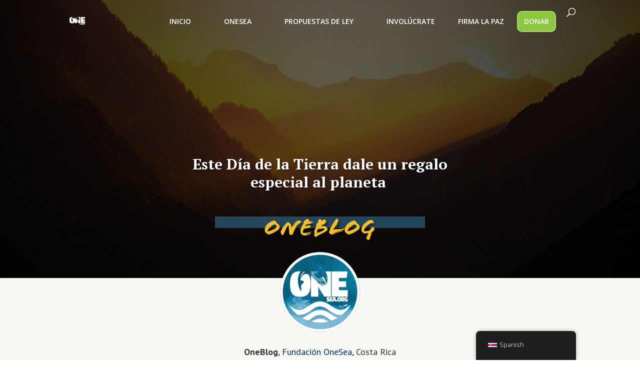

--- FILE ---
content_type: text/html; charset=utf-8
request_url: https://www.google.com/recaptcha/api2/anchor?ar=1&k=6LfHrSkUAAAAAPnKk5cT6JuKlKPzbwyTYuO8--Vr&co=aHR0cHM6Ly9vbmVzZWEub3JnOjQ0Mw..&hl=en&v=PoyoqOPhxBO7pBk68S4YbpHZ&size=invisible&anchor-ms=20000&execute-ms=30000&cb=f6uonwmis18e
body_size: 49500
content:
<!DOCTYPE HTML><html dir="ltr" lang="en"><head><meta http-equiv="Content-Type" content="text/html; charset=UTF-8">
<meta http-equiv="X-UA-Compatible" content="IE=edge">
<title>reCAPTCHA</title>
<style type="text/css">
/* cyrillic-ext */
@font-face {
  font-family: 'Roboto';
  font-style: normal;
  font-weight: 400;
  font-stretch: 100%;
  src: url(//fonts.gstatic.com/s/roboto/v48/KFO7CnqEu92Fr1ME7kSn66aGLdTylUAMa3GUBHMdazTgWw.woff2) format('woff2');
  unicode-range: U+0460-052F, U+1C80-1C8A, U+20B4, U+2DE0-2DFF, U+A640-A69F, U+FE2E-FE2F;
}
/* cyrillic */
@font-face {
  font-family: 'Roboto';
  font-style: normal;
  font-weight: 400;
  font-stretch: 100%;
  src: url(//fonts.gstatic.com/s/roboto/v48/KFO7CnqEu92Fr1ME7kSn66aGLdTylUAMa3iUBHMdazTgWw.woff2) format('woff2');
  unicode-range: U+0301, U+0400-045F, U+0490-0491, U+04B0-04B1, U+2116;
}
/* greek-ext */
@font-face {
  font-family: 'Roboto';
  font-style: normal;
  font-weight: 400;
  font-stretch: 100%;
  src: url(//fonts.gstatic.com/s/roboto/v48/KFO7CnqEu92Fr1ME7kSn66aGLdTylUAMa3CUBHMdazTgWw.woff2) format('woff2');
  unicode-range: U+1F00-1FFF;
}
/* greek */
@font-face {
  font-family: 'Roboto';
  font-style: normal;
  font-weight: 400;
  font-stretch: 100%;
  src: url(//fonts.gstatic.com/s/roboto/v48/KFO7CnqEu92Fr1ME7kSn66aGLdTylUAMa3-UBHMdazTgWw.woff2) format('woff2');
  unicode-range: U+0370-0377, U+037A-037F, U+0384-038A, U+038C, U+038E-03A1, U+03A3-03FF;
}
/* math */
@font-face {
  font-family: 'Roboto';
  font-style: normal;
  font-weight: 400;
  font-stretch: 100%;
  src: url(//fonts.gstatic.com/s/roboto/v48/KFO7CnqEu92Fr1ME7kSn66aGLdTylUAMawCUBHMdazTgWw.woff2) format('woff2');
  unicode-range: U+0302-0303, U+0305, U+0307-0308, U+0310, U+0312, U+0315, U+031A, U+0326-0327, U+032C, U+032F-0330, U+0332-0333, U+0338, U+033A, U+0346, U+034D, U+0391-03A1, U+03A3-03A9, U+03B1-03C9, U+03D1, U+03D5-03D6, U+03F0-03F1, U+03F4-03F5, U+2016-2017, U+2034-2038, U+203C, U+2040, U+2043, U+2047, U+2050, U+2057, U+205F, U+2070-2071, U+2074-208E, U+2090-209C, U+20D0-20DC, U+20E1, U+20E5-20EF, U+2100-2112, U+2114-2115, U+2117-2121, U+2123-214F, U+2190, U+2192, U+2194-21AE, U+21B0-21E5, U+21F1-21F2, U+21F4-2211, U+2213-2214, U+2216-22FF, U+2308-230B, U+2310, U+2319, U+231C-2321, U+2336-237A, U+237C, U+2395, U+239B-23B7, U+23D0, U+23DC-23E1, U+2474-2475, U+25AF, U+25B3, U+25B7, U+25BD, U+25C1, U+25CA, U+25CC, U+25FB, U+266D-266F, U+27C0-27FF, U+2900-2AFF, U+2B0E-2B11, U+2B30-2B4C, U+2BFE, U+3030, U+FF5B, U+FF5D, U+1D400-1D7FF, U+1EE00-1EEFF;
}
/* symbols */
@font-face {
  font-family: 'Roboto';
  font-style: normal;
  font-weight: 400;
  font-stretch: 100%;
  src: url(//fonts.gstatic.com/s/roboto/v48/KFO7CnqEu92Fr1ME7kSn66aGLdTylUAMaxKUBHMdazTgWw.woff2) format('woff2');
  unicode-range: U+0001-000C, U+000E-001F, U+007F-009F, U+20DD-20E0, U+20E2-20E4, U+2150-218F, U+2190, U+2192, U+2194-2199, U+21AF, U+21E6-21F0, U+21F3, U+2218-2219, U+2299, U+22C4-22C6, U+2300-243F, U+2440-244A, U+2460-24FF, U+25A0-27BF, U+2800-28FF, U+2921-2922, U+2981, U+29BF, U+29EB, U+2B00-2BFF, U+4DC0-4DFF, U+FFF9-FFFB, U+10140-1018E, U+10190-1019C, U+101A0, U+101D0-101FD, U+102E0-102FB, U+10E60-10E7E, U+1D2C0-1D2D3, U+1D2E0-1D37F, U+1F000-1F0FF, U+1F100-1F1AD, U+1F1E6-1F1FF, U+1F30D-1F30F, U+1F315, U+1F31C, U+1F31E, U+1F320-1F32C, U+1F336, U+1F378, U+1F37D, U+1F382, U+1F393-1F39F, U+1F3A7-1F3A8, U+1F3AC-1F3AF, U+1F3C2, U+1F3C4-1F3C6, U+1F3CA-1F3CE, U+1F3D4-1F3E0, U+1F3ED, U+1F3F1-1F3F3, U+1F3F5-1F3F7, U+1F408, U+1F415, U+1F41F, U+1F426, U+1F43F, U+1F441-1F442, U+1F444, U+1F446-1F449, U+1F44C-1F44E, U+1F453, U+1F46A, U+1F47D, U+1F4A3, U+1F4B0, U+1F4B3, U+1F4B9, U+1F4BB, U+1F4BF, U+1F4C8-1F4CB, U+1F4D6, U+1F4DA, U+1F4DF, U+1F4E3-1F4E6, U+1F4EA-1F4ED, U+1F4F7, U+1F4F9-1F4FB, U+1F4FD-1F4FE, U+1F503, U+1F507-1F50B, U+1F50D, U+1F512-1F513, U+1F53E-1F54A, U+1F54F-1F5FA, U+1F610, U+1F650-1F67F, U+1F687, U+1F68D, U+1F691, U+1F694, U+1F698, U+1F6AD, U+1F6B2, U+1F6B9-1F6BA, U+1F6BC, U+1F6C6-1F6CF, U+1F6D3-1F6D7, U+1F6E0-1F6EA, U+1F6F0-1F6F3, U+1F6F7-1F6FC, U+1F700-1F7FF, U+1F800-1F80B, U+1F810-1F847, U+1F850-1F859, U+1F860-1F887, U+1F890-1F8AD, U+1F8B0-1F8BB, U+1F8C0-1F8C1, U+1F900-1F90B, U+1F93B, U+1F946, U+1F984, U+1F996, U+1F9E9, U+1FA00-1FA6F, U+1FA70-1FA7C, U+1FA80-1FA89, U+1FA8F-1FAC6, U+1FACE-1FADC, U+1FADF-1FAE9, U+1FAF0-1FAF8, U+1FB00-1FBFF;
}
/* vietnamese */
@font-face {
  font-family: 'Roboto';
  font-style: normal;
  font-weight: 400;
  font-stretch: 100%;
  src: url(//fonts.gstatic.com/s/roboto/v48/KFO7CnqEu92Fr1ME7kSn66aGLdTylUAMa3OUBHMdazTgWw.woff2) format('woff2');
  unicode-range: U+0102-0103, U+0110-0111, U+0128-0129, U+0168-0169, U+01A0-01A1, U+01AF-01B0, U+0300-0301, U+0303-0304, U+0308-0309, U+0323, U+0329, U+1EA0-1EF9, U+20AB;
}
/* latin-ext */
@font-face {
  font-family: 'Roboto';
  font-style: normal;
  font-weight: 400;
  font-stretch: 100%;
  src: url(//fonts.gstatic.com/s/roboto/v48/KFO7CnqEu92Fr1ME7kSn66aGLdTylUAMa3KUBHMdazTgWw.woff2) format('woff2');
  unicode-range: U+0100-02BA, U+02BD-02C5, U+02C7-02CC, U+02CE-02D7, U+02DD-02FF, U+0304, U+0308, U+0329, U+1D00-1DBF, U+1E00-1E9F, U+1EF2-1EFF, U+2020, U+20A0-20AB, U+20AD-20C0, U+2113, U+2C60-2C7F, U+A720-A7FF;
}
/* latin */
@font-face {
  font-family: 'Roboto';
  font-style: normal;
  font-weight: 400;
  font-stretch: 100%;
  src: url(//fonts.gstatic.com/s/roboto/v48/KFO7CnqEu92Fr1ME7kSn66aGLdTylUAMa3yUBHMdazQ.woff2) format('woff2');
  unicode-range: U+0000-00FF, U+0131, U+0152-0153, U+02BB-02BC, U+02C6, U+02DA, U+02DC, U+0304, U+0308, U+0329, U+2000-206F, U+20AC, U+2122, U+2191, U+2193, U+2212, U+2215, U+FEFF, U+FFFD;
}
/* cyrillic-ext */
@font-face {
  font-family: 'Roboto';
  font-style: normal;
  font-weight: 500;
  font-stretch: 100%;
  src: url(//fonts.gstatic.com/s/roboto/v48/KFO7CnqEu92Fr1ME7kSn66aGLdTylUAMa3GUBHMdazTgWw.woff2) format('woff2');
  unicode-range: U+0460-052F, U+1C80-1C8A, U+20B4, U+2DE0-2DFF, U+A640-A69F, U+FE2E-FE2F;
}
/* cyrillic */
@font-face {
  font-family: 'Roboto';
  font-style: normal;
  font-weight: 500;
  font-stretch: 100%;
  src: url(//fonts.gstatic.com/s/roboto/v48/KFO7CnqEu92Fr1ME7kSn66aGLdTylUAMa3iUBHMdazTgWw.woff2) format('woff2');
  unicode-range: U+0301, U+0400-045F, U+0490-0491, U+04B0-04B1, U+2116;
}
/* greek-ext */
@font-face {
  font-family: 'Roboto';
  font-style: normal;
  font-weight: 500;
  font-stretch: 100%;
  src: url(//fonts.gstatic.com/s/roboto/v48/KFO7CnqEu92Fr1ME7kSn66aGLdTylUAMa3CUBHMdazTgWw.woff2) format('woff2');
  unicode-range: U+1F00-1FFF;
}
/* greek */
@font-face {
  font-family: 'Roboto';
  font-style: normal;
  font-weight: 500;
  font-stretch: 100%;
  src: url(//fonts.gstatic.com/s/roboto/v48/KFO7CnqEu92Fr1ME7kSn66aGLdTylUAMa3-UBHMdazTgWw.woff2) format('woff2');
  unicode-range: U+0370-0377, U+037A-037F, U+0384-038A, U+038C, U+038E-03A1, U+03A3-03FF;
}
/* math */
@font-face {
  font-family: 'Roboto';
  font-style: normal;
  font-weight: 500;
  font-stretch: 100%;
  src: url(//fonts.gstatic.com/s/roboto/v48/KFO7CnqEu92Fr1ME7kSn66aGLdTylUAMawCUBHMdazTgWw.woff2) format('woff2');
  unicode-range: U+0302-0303, U+0305, U+0307-0308, U+0310, U+0312, U+0315, U+031A, U+0326-0327, U+032C, U+032F-0330, U+0332-0333, U+0338, U+033A, U+0346, U+034D, U+0391-03A1, U+03A3-03A9, U+03B1-03C9, U+03D1, U+03D5-03D6, U+03F0-03F1, U+03F4-03F5, U+2016-2017, U+2034-2038, U+203C, U+2040, U+2043, U+2047, U+2050, U+2057, U+205F, U+2070-2071, U+2074-208E, U+2090-209C, U+20D0-20DC, U+20E1, U+20E5-20EF, U+2100-2112, U+2114-2115, U+2117-2121, U+2123-214F, U+2190, U+2192, U+2194-21AE, U+21B0-21E5, U+21F1-21F2, U+21F4-2211, U+2213-2214, U+2216-22FF, U+2308-230B, U+2310, U+2319, U+231C-2321, U+2336-237A, U+237C, U+2395, U+239B-23B7, U+23D0, U+23DC-23E1, U+2474-2475, U+25AF, U+25B3, U+25B7, U+25BD, U+25C1, U+25CA, U+25CC, U+25FB, U+266D-266F, U+27C0-27FF, U+2900-2AFF, U+2B0E-2B11, U+2B30-2B4C, U+2BFE, U+3030, U+FF5B, U+FF5D, U+1D400-1D7FF, U+1EE00-1EEFF;
}
/* symbols */
@font-face {
  font-family: 'Roboto';
  font-style: normal;
  font-weight: 500;
  font-stretch: 100%;
  src: url(//fonts.gstatic.com/s/roboto/v48/KFO7CnqEu92Fr1ME7kSn66aGLdTylUAMaxKUBHMdazTgWw.woff2) format('woff2');
  unicode-range: U+0001-000C, U+000E-001F, U+007F-009F, U+20DD-20E0, U+20E2-20E4, U+2150-218F, U+2190, U+2192, U+2194-2199, U+21AF, U+21E6-21F0, U+21F3, U+2218-2219, U+2299, U+22C4-22C6, U+2300-243F, U+2440-244A, U+2460-24FF, U+25A0-27BF, U+2800-28FF, U+2921-2922, U+2981, U+29BF, U+29EB, U+2B00-2BFF, U+4DC0-4DFF, U+FFF9-FFFB, U+10140-1018E, U+10190-1019C, U+101A0, U+101D0-101FD, U+102E0-102FB, U+10E60-10E7E, U+1D2C0-1D2D3, U+1D2E0-1D37F, U+1F000-1F0FF, U+1F100-1F1AD, U+1F1E6-1F1FF, U+1F30D-1F30F, U+1F315, U+1F31C, U+1F31E, U+1F320-1F32C, U+1F336, U+1F378, U+1F37D, U+1F382, U+1F393-1F39F, U+1F3A7-1F3A8, U+1F3AC-1F3AF, U+1F3C2, U+1F3C4-1F3C6, U+1F3CA-1F3CE, U+1F3D4-1F3E0, U+1F3ED, U+1F3F1-1F3F3, U+1F3F5-1F3F7, U+1F408, U+1F415, U+1F41F, U+1F426, U+1F43F, U+1F441-1F442, U+1F444, U+1F446-1F449, U+1F44C-1F44E, U+1F453, U+1F46A, U+1F47D, U+1F4A3, U+1F4B0, U+1F4B3, U+1F4B9, U+1F4BB, U+1F4BF, U+1F4C8-1F4CB, U+1F4D6, U+1F4DA, U+1F4DF, U+1F4E3-1F4E6, U+1F4EA-1F4ED, U+1F4F7, U+1F4F9-1F4FB, U+1F4FD-1F4FE, U+1F503, U+1F507-1F50B, U+1F50D, U+1F512-1F513, U+1F53E-1F54A, U+1F54F-1F5FA, U+1F610, U+1F650-1F67F, U+1F687, U+1F68D, U+1F691, U+1F694, U+1F698, U+1F6AD, U+1F6B2, U+1F6B9-1F6BA, U+1F6BC, U+1F6C6-1F6CF, U+1F6D3-1F6D7, U+1F6E0-1F6EA, U+1F6F0-1F6F3, U+1F6F7-1F6FC, U+1F700-1F7FF, U+1F800-1F80B, U+1F810-1F847, U+1F850-1F859, U+1F860-1F887, U+1F890-1F8AD, U+1F8B0-1F8BB, U+1F8C0-1F8C1, U+1F900-1F90B, U+1F93B, U+1F946, U+1F984, U+1F996, U+1F9E9, U+1FA00-1FA6F, U+1FA70-1FA7C, U+1FA80-1FA89, U+1FA8F-1FAC6, U+1FACE-1FADC, U+1FADF-1FAE9, U+1FAF0-1FAF8, U+1FB00-1FBFF;
}
/* vietnamese */
@font-face {
  font-family: 'Roboto';
  font-style: normal;
  font-weight: 500;
  font-stretch: 100%;
  src: url(//fonts.gstatic.com/s/roboto/v48/KFO7CnqEu92Fr1ME7kSn66aGLdTylUAMa3OUBHMdazTgWw.woff2) format('woff2');
  unicode-range: U+0102-0103, U+0110-0111, U+0128-0129, U+0168-0169, U+01A0-01A1, U+01AF-01B0, U+0300-0301, U+0303-0304, U+0308-0309, U+0323, U+0329, U+1EA0-1EF9, U+20AB;
}
/* latin-ext */
@font-face {
  font-family: 'Roboto';
  font-style: normal;
  font-weight: 500;
  font-stretch: 100%;
  src: url(//fonts.gstatic.com/s/roboto/v48/KFO7CnqEu92Fr1ME7kSn66aGLdTylUAMa3KUBHMdazTgWw.woff2) format('woff2');
  unicode-range: U+0100-02BA, U+02BD-02C5, U+02C7-02CC, U+02CE-02D7, U+02DD-02FF, U+0304, U+0308, U+0329, U+1D00-1DBF, U+1E00-1E9F, U+1EF2-1EFF, U+2020, U+20A0-20AB, U+20AD-20C0, U+2113, U+2C60-2C7F, U+A720-A7FF;
}
/* latin */
@font-face {
  font-family: 'Roboto';
  font-style: normal;
  font-weight: 500;
  font-stretch: 100%;
  src: url(//fonts.gstatic.com/s/roboto/v48/KFO7CnqEu92Fr1ME7kSn66aGLdTylUAMa3yUBHMdazQ.woff2) format('woff2');
  unicode-range: U+0000-00FF, U+0131, U+0152-0153, U+02BB-02BC, U+02C6, U+02DA, U+02DC, U+0304, U+0308, U+0329, U+2000-206F, U+20AC, U+2122, U+2191, U+2193, U+2212, U+2215, U+FEFF, U+FFFD;
}
/* cyrillic-ext */
@font-face {
  font-family: 'Roboto';
  font-style: normal;
  font-weight: 900;
  font-stretch: 100%;
  src: url(//fonts.gstatic.com/s/roboto/v48/KFO7CnqEu92Fr1ME7kSn66aGLdTylUAMa3GUBHMdazTgWw.woff2) format('woff2');
  unicode-range: U+0460-052F, U+1C80-1C8A, U+20B4, U+2DE0-2DFF, U+A640-A69F, U+FE2E-FE2F;
}
/* cyrillic */
@font-face {
  font-family: 'Roboto';
  font-style: normal;
  font-weight: 900;
  font-stretch: 100%;
  src: url(//fonts.gstatic.com/s/roboto/v48/KFO7CnqEu92Fr1ME7kSn66aGLdTylUAMa3iUBHMdazTgWw.woff2) format('woff2');
  unicode-range: U+0301, U+0400-045F, U+0490-0491, U+04B0-04B1, U+2116;
}
/* greek-ext */
@font-face {
  font-family: 'Roboto';
  font-style: normal;
  font-weight: 900;
  font-stretch: 100%;
  src: url(//fonts.gstatic.com/s/roboto/v48/KFO7CnqEu92Fr1ME7kSn66aGLdTylUAMa3CUBHMdazTgWw.woff2) format('woff2');
  unicode-range: U+1F00-1FFF;
}
/* greek */
@font-face {
  font-family: 'Roboto';
  font-style: normal;
  font-weight: 900;
  font-stretch: 100%;
  src: url(//fonts.gstatic.com/s/roboto/v48/KFO7CnqEu92Fr1ME7kSn66aGLdTylUAMa3-UBHMdazTgWw.woff2) format('woff2');
  unicode-range: U+0370-0377, U+037A-037F, U+0384-038A, U+038C, U+038E-03A1, U+03A3-03FF;
}
/* math */
@font-face {
  font-family: 'Roboto';
  font-style: normal;
  font-weight: 900;
  font-stretch: 100%;
  src: url(//fonts.gstatic.com/s/roboto/v48/KFO7CnqEu92Fr1ME7kSn66aGLdTylUAMawCUBHMdazTgWw.woff2) format('woff2');
  unicode-range: U+0302-0303, U+0305, U+0307-0308, U+0310, U+0312, U+0315, U+031A, U+0326-0327, U+032C, U+032F-0330, U+0332-0333, U+0338, U+033A, U+0346, U+034D, U+0391-03A1, U+03A3-03A9, U+03B1-03C9, U+03D1, U+03D5-03D6, U+03F0-03F1, U+03F4-03F5, U+2016-2017, U+2034-2038, U+203C, U+2040, U+2043, U+2047, U+2050, U+2057, U+205F, U+2070-2071, U+2074-208E, U+2090-209C, U+20D0-20DC, U+20E1, U+20E5-20EF, U+2100-2112, U+2114-2115, U+2117-2121, U+2123-214F, U+2190, U+2192, U+2194-21AE, U+21B0-21E5, U+21F1-21F2, U+21F4-2211, U+2213-2214, U+2216-22FF, U+2308-230B, U+2310, U+2319, U+231C-2321, U+2336-237A, U+237C, U+2395, U+239B-23B7, U+23D0, U+23DC-23E1, U+2474-2475, U+25AF, U+25B3, U+25B7, U+25BD, U+25C1, U+25CA, U+25CC, U+25FB, U+266D-266F, U+27C0-27FF, U+2900-2AFF, U+2B0E-2B11, U+2B30-2B4C, U+2BFE, U+3030, U+FF5B, U+FF5D, U+1D400-1D7FF, U+1EE00-1EEFF;
}
/* symbols */
@font-face {
  font-family: 'Roboto';
  font-style: normal;
  font-weight: 900;
  font-stretch: 100%;
  src: url(//fonts.gstatic.com/s/roboto/v48/KFO7CnqEu92Fr1ME7kSn66aGLdTylUAMaxKUBHMdazTgWw.woff2) format('woff2');
  unicode-range: U+0001-000C, U+000E-001F, U+007F-009F, U+20DD-20E0, U+20E2-20E4, U+2150-218F, U+2190, U+2192, U+2194-2199, U+21AF, U+21E6-21F0, U+21F3, U+2218-2219, U+2299, U+22C4-22C6, U+2300-243F, U+2440-244A, U+2460-24FF, U+25A0-27BF, U+2800-28FF, U+2921-2922, U+2981, U+29BF, U+29EB, U+2B00-2BFF, U+4DC0-4DFF, U+FFF9-FFFB, U+10140-1018E, U+10190-1019C, U+101A0, U+101D0-101FD, U+102E0-102FB, U+10E60-10E7E, U+1D2C0-1D2D3, U+1D2E0-1D37F, U+1F000-1F0FF, U+1F100-1F1AD, U+1F1E6-1F1FF, U+1F30D-1F30F, U+1F315, U+1F31C, U+1F31E, U+1F320-1F32C, U+1F336, U+1F378, U+1F37D, U+1F382, U+1F393-1F39F, U+1F3A7-1F3A8, U+1F3AC-1F3AF, U+1F3C2, U+1F3C4-1F3C6, U+1F3CA-1F3CE, U+1F3D4-1F3E0, U+1F3ED, U+1F3F1-1F3F3, U+1F3F5-1F3F7, U+1F408, U+1F415, U+1F41F, U+1F426, U+1F43F, U+1F441-1F442, U+1F444, U+1F446-1F449, U+1F44C-1F44E, U+1F453, U+1F46A, U+1F47D, U+1F4A3, U+1F4B0, U+1F4B3, U+1F4B9, U+1F4BB, U+1F4BF, U+1F4C8-1F4CB, U+1F4D6, U+1F4DA, U+1F4DF, U+1F4E3-1F4E6, U+1F4EA-1F4ED, U+1F4F7, U+1F4F9-1F4FB, U+1F4FD-1F4FE, U+1F503, U+1F507-1F50B, U+1F50D, U+1F512-1F513, U+1F53E-1F54A, U+1F54F-1F5FA, U+1F610, U+1F650-1F67F, U+1F687, U+1F68D, U+1F691, U+1F694, U+1F698, U+1F6AD, U+1F6B2, U+1F6B9-1F6BA, U+1F6BC, U+1F6C6-1F6CF, U+1F6D3-1F6D7, U+1F6E0-1F6EA, U+1F6F0-1F6F3, U+1F6F7-1F6FC, U+1F700-1F7FF, U+1F800-1F80B, U+1F810-1F847, U+1F850-1F859, U+1F860-1F887, U+1F890-1F8AD, U+1F8B0-1F8BB, U+1F8C0-1F8C1, U+1F900-1F90B, U+1F93B, U+1F946, U+1F984, U+1F996, U+1F9E9, U+1FA00-1FA6F, U+1FA70-1FA7C, U+1FA80-1FA89, U+1FA8F-1FAC6, U+1FACE-1FADC, U+1FADF-1FAE9, U+1FAF0-1FAF8, U+1FB00-1FBFF;
}
/* vietnamese */
@font-face {
  font-family: 'Roboto';
  font-style: normal;
  font-weight: 900;
  font-stretch: 100%;
  src: url(//fonts.gstatic.com/s/roboto/v48/KFO7CnqEu92Fr1ME7kSn66aGLdTylUAMa3OUBHMdazTgWw.woff2) format('woff2');
  unicode-range: U+0102-0103, U+0110-0111, U+0128-0129, U+0168-0169, U+01A0-01A1, U+01AF-01B0, U+0300-0301, U+0303-0304, U+0308-0309, U+0323, U+0329, U+1EA0-1EF9, U+20AB;
}
/* latin-ext */
@font-face {
  font-family: 'Roboto';
  font-style: normal;
  font-weight: 900;
  font-stretch: 100%;
  src: url(//fonts.gstatic.com/s/roboto/v48/KFO7CnqEu92Fr1ME7kSn66aGLdTylUAMa3KUBHMdazTgWw.woff2) format('woff2');
  unicode-range: U+0100-02BA, U+02BD-02C5, U+02C7-02CC, U+02CE-02D7, U+02DD-02FF, U+0304, U+0308, U+0329, U+1D00-1DBF, U+1E00-1E9F, U+1EF2-1EFF, U+2020, U+20A0-20AB, U+20AD-20C0, U+2113, U+2C60-2C7F, U+A720-A7FF;
}
/* latin */
@font-face {
  font-family: 'Roboto';
  font-style: normal;
  font-weight: 900;
  font-stretch: 100%;
  src: url(//fonts.gstatic.com/s/roboto/v48/KFO7CnqEu92Fr1ME7kSn66aGLdTylUAMa3yUBHMdazQ.woff2) format('woff2');
  unicode-range: U+0000-00FF, U+0131, U+0152-0153, U+02BB-02BC, U+02C6, U+02DA, U+02DC, U+0304, U+0308, U+0329, U+2000-206F, U+20AC, U+2122, U+2191, U+2193, U+2212, U+2215, U+FEFF, U+FFFD;
}

</style>
<link rel="stylesheet" type="text/css" href="https://www.gstatic.com/recaptcha/releases/PoyoqOPhxBO7pBk68S4YbpHZ/styles__ltr.css">
<script nonce="Q42iEdISCMD26eRzrRuPuw" type="text/javascript">window['__recaptcha_api'] = 'https://www.google.com/recaptcha/api2/';</script>
<script type="text/javascript" src="https://www.gstatic.com/recaptcha/releases/PoyoqOPhxBO7pBk68S4YbpHZ/recaptcha__en.js" nonce="Q42iEdISCMD26eRzrRuPuw">
      
    </script></head>
<body><div id="rc-anchor-alert" class="rc-anchor-alert"></div>
<input type="hidden" id="recaptcha-token" value="[base64]">
<script type="text/javascript" nonce="Q42iEdISCMD26eRzrRuPuw">
      recaptcha.anchor.Main.init("[\x22ainput\x22,[\x22bgdata\x22,\x22\x22,\[base64]/[base64]/[base64]/bmV3IHJbeF0oY1swXSk6RT09Mj9uZXcgclt4XShjWzBdLGNbMV0pOkU9PTM/bmV3IHJbeF0oY1swXSxjWzFdLGNbMl0pOkU9PTQ/[base64]/[base64]/[base64]/[base64]/[base64]/[base64]/[base64]/[base64]\x22,\[base64]\\u003d\x22,\x22w4cew71sw41tw4w4w4DDtcOOTcKgfsKzwozCjMO3wpR/RMOaDgzCssKSw4rCucK3wpUMNWPCqkbCusOeDj0Pw7zDhsKWHzHCuEzDpz5Lw5TCq8OSZghAQUEtwogrw4zCtDYRw5BGeMO1woomw58Zw7PCqQJ8w7Z+wqPDvnNVEsKoN8OBE1/DsXxXdsOLwqd3wqTChClfwrp+wqY4ZcKNw5FEwoHDrcKbwq0Ya1TCtW/[base64]/Cj8O+wqtkHcOVwq84BcKdwq/Dn8K4w7bCpghBwoDCphEGG8KJD8K/WcKqw7Fowqwvw7lFVFfCrsOGE33CssK4MF1kw4bDkjwhUjTCiMOdw44dwroQARR/RMOgwqjDmEXDkMOcZsKGYsKGC8OIcm7CrMOXw5/DqSICw5bDv8KJwqHDnSxTwpDCscK/wrRFw4x7w63DhG0EK3nCl8OVSMOzw4ZDw5HDjDfCsl8uw4Juw47CkRfDnCRzNcO4E0DDscKODy/[base64]/CnMKzHD5WBkrDtUDCh8K8wrjDlykvw74Ew5fDow3DgMKew6LCmWBkw6tUw58PSsKIwrXDvBXDsGM6WFd+wrHCgyrDgiXCpSdpwqHCqTjCrUsRw6c/[base64]/PsKHYMK/w59RwpzDksOzwq8qw6/Cs8KPw4fCpSLDsUdEUsO/wowQOH7CrcKBw5fCicOXwobCmVnCnMO1w4bCsi/Dn8Kow6HCtsKXw7N+Kl0QAMOtwocwwq1SL8OuLxsXAMKCLVPDt8OpB8Kew47CsQvCgjNUbl9zwp3DgCE5U37Cu8KlbDzDicOcw5lCJEXCkg/DpcKpw70ww5rDh8OsegnDn8OWw5I3cMOIwqXDsMKRKSkdekzDg31Twpp/GsK4G8Owwrs0wqorw5rCisOzEMKLw7piwqDCgsOcwoUTw73CuUbDmMOsM3hcwqHCsX0tMsKmTMOXwrvCqcOXw43DgF/CisK3Z0wXw6jDm3/[base64]/[base64]/DscK6woZDFTFVwqvCqnnCocKua8KFw6rDsWxUwpJow6EewqbCucKzw5RcLX7DqC/CqifCscKTEMK6wqUNwqfDh8OaOCPCgVDCgUvCuU3CocKgfsOKacKzV1bDu8Kvw6nCgMOXFMKEw7zDvsOrd8KwHcKwI8OQwphbasO6QcOvw6LCl8OGwrEOwp0YwoQOw6JCwq/CjsKxwovCqcKuX341OjkRMkhJwqcgw4XDmcOvw6/ClGrDsMO4KApmwohHB1o9w5pTSlDDiT3CsClswpF6w5URwpdpw50vwqDDlCpdcsO9wrLDlCF+w7TCjmjDl8KKScKcw5LDksK/woDDvMOjw4fDkjjCmnJ7w5jCpGFdO8Ocw6snwqDCsg7ClcKKVcKiwrrDoMOADsKXwo5WLzTDr8OMMSZ7B39OPWhcEHTDnMOlW106w49qwpswFBpNwpvDusOqaURafcKlP2h7agcFdcOKaMO2I8KsPMKXwpApw6hzwpk9wqsZw7JkXz4YM0JVwrw/[base64]/Dh8OiwprCqwBiwrXCrMKnLsOawr/DucOKw5Zqw7TCocKew40wwo7DpMOYw5N8w6DCt0QuwobCv8Knw5FWw6ogw7QAAMOJdTzDgVjDlcKFwr4XwrXDkcO/eEPCmsKMwqTDjnBnL8Kkw5dOwrDCtMKMLcKuPxXChCnDpirCiGJhPcKqfgfChMKZw5J2woQoRsKlwoLCnTbDisOZImbCi1g/VcKJKMK1ZT/CjSLDr3bDpGQzdMKbwoHCsGFCDD9VfiE9AWdowpcgGlHCgA/[base64]/CjDrDgxbCtUXCvsK9w6JrwqrCg8KiwpPCk2J0RsOwwqvDtMKHwqofBkjDpsODwpU3ecO/w6/CjsOrwr/[base64]/w4zDq8OJw5fDph4hLMOSFw43w4Vow5TCjCHCmsKtw5E1w7jDhcOBJ8O/McKAcsK/RMOAwqoOZcOpEXYYXMKpw7DCvMOfwrnCpMKTwoLCjMKFO0xnOVbCusOxDk1Kdx8jWDZdw5DCmsKLAxHClMOBNnLChXlOwrU8w6rCrsK3w5dcBcOGwocwAUbCqcO3w6FnDyPDoEF1w7TCs8Ozw4TCuDLDt1bDgcKAwqREw6s4PEYzw67Cjj/CrcK5w7oWw4fCoMO9a8Opwq5VwpNFwr7CtVPDhMOOOlzDtsOSw6rDtcOPW8KAw4tDwpgjMmoTMS15JX/DqXR6w50Gw4vCk8Kuw7vDpsK4HsO+wo1RccKef8Krw7HCnWsIGhnConTCgnPDosK9w7DDpsOVw4ohw4A0JgHDjC3DpWbCkk7CrMOZw6F8T8Kvw5ZfOsK8JsOiWcO6w7XCtMOjw5hZwqkTwoTDtDcow6kiwp/[base64]/D3BKw7cWQcKpHgkcw5cWw7wzwrZebSVuEh/DhMO+XB/CkkIHw4/[base64]/DqF3CqkXDrx9yDMKBwprCjzDCkmU7QRDCoUEIwpTDuMOtDQUgw6dxw4wwwpLDusO/w48rwoQ0wrPDsMKtK8OYfMK/YsKXw6XCk8O0wpksW8OjfV1yw5rDt8Oaa0JlBHp4RXNvw7zCgVAgASAlTmDDhjPDkwzDq0ofwrPDhhQPw4/DkwjCnsODw6MhexAhPsO3PmHDl8KvwpEVRhPCoXoIw6PDiMOndcOzPwzDsxEIw6MQwpl6NcOOJcOOwrrCmcOKwpxnHCFCVVnDjQXDqgTDq8O+w50kQMK7wqPDlHYzYHjDv0XDtcKpw5/[base64]/DlsOhScKEY3XClcKMw58gw6Maw63Cu8K8w5FgERpqQcKpw7MSNsO1woYRwodVwpZ+IMKmR2LDksOjJMKBdMO+PljCicKRwp/[base64]/wqzDqcKgw7o+HsOnJsK1w6DCr8OPKsOGw4TDikJ1G8KrYWk4b8KYwoRvQV/DssK3wqtzQXNHwp5NbcKDwrlMY8OEwqnDmVMXTHs+w40dwpM+MUsuQ8OCXMKYIxrDgcO3w5LCiFpdXcOZTmEEwo7CmcKaGsKaVcKjwqpbwqrCkT8Qwq44aGXDg2AcwpoyHWHCqMOlQRhFTX7Dn8OhZCDCryfDgQ9/[base64]/DnTxvacKRw73DjkZXw4F1OAzDqsKjc2QgY2AOw5TCusOha3nDojNNwrQhw7rCoMO+fsKXMsK0w7Jawq9sEcK6w7DCkcKrTCvCjH/CtkMKwqDDhhwPLsKRcA5sAWdIwp7Cm8KrIGpNBSjCqcKrwq1iw5XChsO6fMOUQ8Kiw6fCjwUZFFfDthYXwqAow7/[base64]/CssOnTmfDusKfN8OhGcO3w5rChxx6WcKwwrxvE3bCiTLCozbDqsKiwoVNWj7CuMKhwrnDqxJUWcOCw5HCjcKrHXLClsOqw687R3Zrw6NLwrLCnMOubsORw5bCscO0w606w7QYwrASw5LCmsKxZcK6MUHCs8K9GXkFHy3CjgBWMHrCtsKKFcO/wowzwoxtw7wqwpDCrcKLwqY5w5PCpsK8wo9Ww6PDs8KDwo4vHMKSIMOjUsKUNnBGVinClMOdcMKxw6vDscOowrfCrWE0wovCiGYKLlzCt2zDv2HCu8OGUS3CiMKSNQwfw7nCtcKdwppscMKzw70ow50BwoQpMQBWdcKKwphVwp/CiH/DicKJJALCom7Di8Kjw4YWeHJpbALDucOiWMKiScK/CMKfwoUtw6bDn8KqKsKNwpZ8SsKKHGjDmGRewpzCtcKCw6Urw4nDvMKEwrEOasKIZMKRFcKJfsOuAx7DlQxdw5xFwqfDijhkwrnCrMKCwr/[base64]/DlMOgCcKXwqkZdh0uTMKpwo9WJCoASjA4w4/Dh8OyNsKYZsKaTCLDlH/CmcO+AcOXPGEhwqjDrsK0esOtwpE0M8KcOEPCuMOdwoDCjGfCvgZ6w6HCkcOJw78PSWhFMcK9CBHCmD/Cm0ARwovDrsOUw5bDuCbDui5DBhhKR8OSwrIZG8KFw4kEwoZPFcKLwo7DlMOfw5EwwovCvSZNIDnCgMOKw6Rjf8KPw7TCh8KNw5/CvjoSwpVCRAgIXlYhw4JSwrFhw5NGFMKAPcOIw6jDq219B8OkwpjDjsKiK3dvw6/CgQzDslXDuzPCg8KxQlVLGcOuF8Orw555wqHCtFjDl8K7w63CuMO3wo4GX1psScOlYCvCqMOjCgYpw7wawrLCtMOgw7zCucO6wq7CujYnw6HCl8KVwqlxwqbDqS1wwqzDhsKrw7hcwpMbDMKXE8Orw5nDiUdZdSB/[base64]/DhcKgCy3Dv2PCvX0yw4HCksKtN8KTw4Ylw4EtwqrClMKPC8OIFB/Ct8Kww7zDiiLCimzDqsKfw5BgHMObVFMCU8KFO8KGUMKqM1J+PcK1wpt0DUHCjcKLYcOdw4gZwpM3bHlbw7tHwrLDu8OndcKjwrI9w53DnMKlwofDtEYEAcOzwovDr2HCmsOcw51Vw5h4wq7Co8KPw7TCsjVqw7V6wphQw5/CrR3Dml5HRmYGLsKHwrsBQsOjw7PDmXzDoMOHw5RnWcO7W13Co8K3DB4DTw0CwqBiwr1lXV3Dr8OCfE/DuMKiD0Aewr9GJ8O3w6bCpAjChGnClw/CqcK2wqzCpcKhbMK7S2/Dk3VIw6NjUcOzw7I+w60KK8OBCRrDk8K8YsKFw7XDgcKPQlwiE8KhwrPDsW5ywo/CikDCh8OBP8OSDRbDlxrDvTrDsMOjLSLDqw01wr1iPUFYA8O1w7l6L8KPw5PCn2vCg1LDmcKLw7bCpWhzw6XCvAQiasKCw6/DljbDnjtfw5/DjEQXwqLDgsKaPMOnMcKww7/CvQNKXXvDtlpnwpFBRC7CqTs7wrTCu8KCZ2oPwptZwp55wqFQw5oWNMOceMOvwqo+wokWRU/DsCR9AcONwpbDrQNOwoYMwofDvMKmAsK5N8OfBgYuwqAlwpLCpcOResK/BjpxAMOsMiLDh2fDsmHDpMKMQMOAw6UBBcOXw4zCs01Dw6nCjsOFNcK7wq7Ci1bDjAUEw70Fw5gvw6BtwrsjwqIsWMOpFcKbwr/DusK6OMKrZ2LDtScMTcOmw7HDscO5w6dVS8OCOsOYwoPDjsO4W0JzwonClXHDvsORMcOowo3ChCnCsSopVsOjHQdCPMOew6RTw5EywrfCmcOCGBN/w67CpinDrcK9fj9Fw7rCvmDCvMOdwqfCq0/ChhkeB0/DnzFsAsKpwpHCrBLDq8OGIyjCqD57Jk1tTcKgWjzCi8O4wpRxwrcnw6hLKcKswr/DgcOCwo/DmGLCtm4RI8OrOsOsH1HCm8OJIQACb8O/c2NVOxbDg8OUwqzDr2bCjcOWw4YOwoMewqIfw5UgXnXDmcOvFcK8TMOjBMKeaMKfwpEYw49kXTUhZWwywofCkAXCkTlbwr/ChsKuaiAHIFTDjMKUHjxXMcK8NzjCqcKGKh8DwqFiwp7Cn8ODf3rChCvDrMKDwqvCm8O/CBnCm3bDgm/Ch8OgFHfDvCAtHD3CjTQvw6nDp8OKfQjDuRIuw57Ck8Kow57CicKnTGdLZC89AsKNwpN2P8O6M09Tw58Zw6/CpTTDtsO/w5cDG2FDwrN+w4tHw4rDmhbCs8OJw6U9wrIkw73DlGhVF2nDnnjChGp/GggQTcKzwqNqTMO2wr/CksKvM8OdwqXCjMOWFC5NAAvCm8Oswqs5Yx3Ds2dpJy4kBMOIKgTCssK0w6gweThZQwDDuMKFIMKAGcKRwrDCg8OiRGjDp2rCmDEqw6jDlsO6QmTDuwY2e0vDlig0wrUnEMO6WwDDsh/Co8KTWng8IlrCjFsFw5MdYl4gwpFTwqg2a07DoMO7wr3CtEcjbcKSFMK7ScOKdEEKD8KmMcKLwo0Tw4DCsjVvOA3CkQc5K8KGInxjfggNN1AvNjzCgk/DqUrDmjU8wqIGw4xGRcKCIn8fCcK3w5nCpcOTw4vCs1h6w5YIW8KtW8ODVF/Crg5DwrZ+dGnDrFnCo8Kpw4zCikUqVxrDg28fdcOdwqt6MhZncUkTU39raHPCmHzDlcOxKiPDvlHDoxLCkijDgD3Duz7CrxjDlcOECsK7ORXDrcKAWkQpFgsEWTPCsEsKYwZ9UsKEw5/[base64]/w7dmesKUw7PCjDfCk8O0GMKcIGLDhBkiw4jCmB/[base64]/[base64]/DwxAw4DDisOMw6zCkcOlwr5nwrE1w4Uyw7luwrw4wqbDk8KTw7dBwpdkYU3Cn8K0wpkyw7xfwr9sJMOpUcKRw5XCjsODw48mMFvDhsKtw5rCq1vDvsKYw7zCpMOqwp0EfcOjTsKmT8KnQMKxwo4JdsOPMTUDw6nDnDFrwphPw73DjS/Dh8OIXcO3KTjDrMKZw6fDiA14wq05NUMmw4ICfMKfPcOAw69rIBtnwrJHPCLCnkxjX8OaUBApQcK+w4rCiRtIYsKAZcKHSsK4KzrDq3XDhsObwoDCpcKJwq/DpMKiaMKPwrwgTcKnw60BwoDCiidJwrZDw5rDsAbDsA4UH8OOKsOKbCd2woU9Z8KdC8OWdxtWC37DuTPDj0nCkzHDnMOsbcOmwpDDpRFcwqwiX8KREAfCu8O9w6teYwlsw78dw59zbsO3wrsYB0fDrBApwqpUwqwLdGAGw6TDiMOpRn/CrgTCncKMeMKnMMKIP1Z2fsKjw6nCuMKnwoxjaMKew7RvChw1Rw/DhMKgwpNjwqwVMsKRw6oeLERUPlrDpBZywpXCv8Kew5jCpUZew7pjfRfCksKiCFl3w6rCp8KDUBZuMXjCq8Odw58uw47DlcK5EH0VwrNsacOHRsKRewLDkQofwqhdw6vDrMKIH8OcWzMXw7fCok0qw6DDgMOQwpfCuU8HSCHCq8KSw6NOAGhIFcKTNhtww4tXwqF6RU/[base64]/DhT8bBXrCvMKSwq/Cgmciwo3Dg8OYwpkrwqPDisKUwpDClsKYGx0LwrrCln/[base64]/CpCrClzTCrxTDs8KVEBYDwo9KQVsgwrDDo3QbOwbCo8KBVcKjKkrDsMO4c8O3esKUZnfDmCHCicOTZW0oWMONfcKyw6rCrV/DhHguwoXDi8OXIcOOw5PCnGrDrsODw7rDt8KoL8OrwrfDnUFUw4xCMcKpw6/[base64]/wqsHwpx7EcOfw4xuesKzw4BAWsKuwpNDQsOgwqkNPsKBAcOxP8KhM8OzecO/[base64]/CjsO8BjFawpAKwrkpLxnDm0x1Z8KGwppywo3CoDBrwrIGYsOffsO2wprDi8Kuw6PCm0tzw7Fiw7rCrsKpwoTDmW3CgMODGsKPw7/Cgyh0eEYkH1TDlMO0w5Z7w6J/[base64]/DgsO0w6ViZMOaCsO2CMOYYcKewqLCjDgDw63Ch8KtGMK2w4N0AMOWfxtYDmJEwo5pwrhGGMONLFTDnwcPDMOLwq/Di8Krw4QMD0DDv8OaSEBnd8KnwpLCnMKCw6jDucOcwqzDkcOew5fCm30pTcK4wpRxVQgFw67DoCDDpcKdw7XDscOgRMOkwofCssKVwq3CuCxdwp0OX8Ofw7B4woYHw77DmsO9MmXColHCkQh2woIEN8O/wr3DmsKSRcOTw6vDicKWw4tPMwfCk8Klwr/CtcKOeR/DmQB7w5PDkHQCw6zCi3XCm1Z2fH4idsKNG1VmB1fDszHDrMOdw6rDlsKFLmHCqhLCjQ8+DDPCjMOiwqpCwooOw61uwqZfMzrCgkfCjcO7Z8KNfMKqUj8hwoHCnXQOw5jCi3TCucOFecOlYlvCjcORwqzCjsOSw5UUw4fCrMOnwpfCjV8lwp1NMX/DrcKWw43CscKCbig2JWU2wqQgfMKjwpNCB8O9wpTDrMOhwpLCmMOwwoZFw4DCpcONw5pQw6hHw5XCgiY0e8KZVUEzwq7Dj8OiwpBjwplrw4DDrGNTT8KdS8OENx59FmFEeXUVYlbCjSfDvSLCmcKmwoEZwoHDusO3fmw9fXh4wotYf8K/wr3Dk8Knwoh/IMOXw5MAR8OZwrUDdcO6H1zChcKuQAfCtMOzaHcqCsOOw5traBxyL3zDjcK7a2YxAQrCtHQwwpnCiwhGwqPCnkPDuCdCw7bCvcOzfDzDncO2NcKdw7JUOsK8wqlBwpVKwrfCv8KAw5cvZhDDrMODAnE/[base64]/DpcOkwpgEw6ghw6QOwrHDscKETMOwD8Khwpd3wqHDkEXCnsOYC3lwT8OEFsKwSg9XVGPCscO9e8Knw5wDEsKywoViwrF8wqNpZcKlwoLCmMKswrQBEsK3YcOuSTHDgcKFwq/Dp8KYw7vCjERHIMKfwoXCrH8Vw4vDvsOTI8Ocw6TCssOjY1xpw5TCoRMPwprCjsKQPlUGUcObaiHDvMOSwr3CihhWHMKPFXTDl8KgcUMMUcO9a0MUw6rCgUstw51gOnjCiMKtwobDnsKew77Dn8OjL8OOw5/CmsK6dMO9w4fDrsKowpvDp3kWGcOMw5PDucODw5p/MwQ5M8OIwpjDpEMtw6l+w6XCq3p5wr/Dvl/ClsK/wqTDksOBwoXCkcKAfMOKfsKIYsOdw5B/[base64]/w7PDuTJaUX1dKSDCisK+w6dfwoXDpsOfw5I7w4TDsVIdwoQ+SMKAPMOob8KNw43CsMKWNEfCgxwJw4E5wqRJw4U8w4tzaMOZw5fCmWccNsOdWj7DjcK3B2HDmVhiX2jDgzLDl2zDtMKZw5NcwoELAyPDhGY0wqDCq8ODw4JsZ8KpQCnDuz/DmsKhw4IQUMOEw4R2VMOAwqPCo8KIw4XDg8K3wqQWw7V1acOBwqpSw6HCrBMbL8KIwrDDiAVGw6nCqMKfOidbw4ZYwq/[base64]/CqcO1wponw6fDvldTwphEwoXDpDkuwp3CvXhXwp/Dt8K1GS4kP8KNw44zPV/DkgrDh8KlwoVgwp/Dp33CscKzwpo2JB4JwqdYwrvCr8KPAcK+wqDCt8Ohw5N+w77Dn8KHw6gkcMKow6ALw4/CkDUHD1o5w5/DjWEkw7HCl8KcLcOIwpd3UMOVdMK9wpEOwrnDmMODwoLDl1rDrTbDqnvDnBHDgcODdkjDscOdw7ZTYF3DpDnChGrDry/Dj0crw7nCp8KlJF5Fw5Mkw5fCksOLwr8GUMO+XcK6wplFwo1IBcKxw6XCr8Kpw65LWMKoYwjCu2zDvsKQZQ/CiggUXMOdwq8Dwo7CtMOXOSzCrTwkPcKrGcK5Dh0Zw7ArQsOBOcOQacOYwqFxwpVyR8OSwpcEKhFUw5d7VMKZwrdJw7xNw6/[base64]/[base64]/[base64]/wq8zwoHCpTvDgF1gwrYlMMORRcOhwoZOSMKCE2YbwqbCocKucsOiwpDDpXl5IMKIw6/CocO3XinDo8OcdcO2w53DuMKuDsObUsOhwqTDkFIPw5Utwo7DoGcaV8KRUxtpw7HCtXHCnsO3Z8OzZcOSw5XCtcO5YcKFwofDnMOLwqFNXE0rwo/CvsOuw6waJMOnKsKhwo9pJ8KXwr9owr/CoMOtfMOIw4fDrcK9CFzDoQDDocKVw4fCs8KoSF5+MMKLBsOrwrV4wokCDnsWIRhXwprCq3vCtcO2fyLDhXfDgk92YCHDoAg5PMKGXcOiEHzDq23DlcKOwp5Rwq0lBRzCnsKTw4QOA2HCvhPDuGl/ZMOww4PChQtPw6DCtMKfEXYMw6/CocOTSlXCnUwKw7hQbMOQbcKdw4vChl7DscKtwr3CpsK/wrhRScOwwpTDsjEdw4LDgMOZIgHCpToNAwrClFbDkcOCw5U3chrDmFDCq8Oww54jw5vCjH/DtyEfwr/CviTCvcOmBUMqNmvCmR/[base64]/CjMOXTcO3w7LCmGfCoWkkbis/[base64]/[base64]/QsKOw6HChBlNw596OsOkw4BMR2XCrU5LT8KQwpHDnsO+w7nChCZIwogTJXLDpy3DpEjDksKReg0/wqPCj8OywqXCu8OEwrvCtsK2MjzCqcOQw6zDpEdWwqDCqV/[base64]/wo3CqCcoe8Olw6PCox9VEGrDvgTDqXkrw5VHfMKew7HCr8OPBAcqw7XCsWLCoEBlwo0Lw4bCtiI2Xx1YwpLDh8KvDMKoSDnCgXrDssKiwrrDnHpab8KcSHHDkC7CtMOvw6JKHz/DosKFS0c1HTrChMOLwpJxwpHDkcKnw4rCoMKvwqDCpy3CuEQzAidUw7HCuMO0PTPDg8OzwrptwoLDpsO4wo/Ci8Kyw4vCvMOww7fClMKBDsOJcsK0wo/DnCd6w6zDhjAwZ8OwBigQKMOXw6R6wpVMw7jDnMOIAkVlwpIVaMOQw65Dw4HCtWXCrV/CsV06wqfDm1ksw4cNaW/CjELDiMOVFMOteh0LUcKQfsO5G3fDjSDCj8KFUgfDt8KdwqXCoidVXcOubcOdw5gWZcKQw5PCrQh1w6LCsMOGMhfDqgrCn8Krw6rDjBzDpmw6ccKyFzzDkVDCrsORwp8ufMKDPAcJGsKuw63Cn3HDocKyIcKHw4vDjcKgw5g/BzLDs2DDr3FCw6ZTw6HCk8K7wqfCuMOtw7TDmBhuW8KFeU8ibUTDonx8wpPDuRHCiGTCmsOiwohSw4MbbcKIJ8KYUsKCwqpUUi/CjcO3w4doG8KjczXDqcKUwqzDpcK1dS7CiGczRMKYw5bDnXfDvm7CohnCsMKbE8OKw45nAMOwcQo8EsKSw7DDu8KkwoBscm/[base64]/DsiRDwrDCpMOpI37DuSpFfXrCjG/CnBMiwpdew57DmsK6w43DtQ3DhcKBw6nCh8O+w7JkDMORPsOSETtwFnwpRMK5wpRhwpBjwoILw6wpw7RGw7wyw6rDk8OUBQliw4JpbyTCqcKfBcKqw4nCqcKgHcK+CgHDoBXCj8O+aSnCm8KCwpXCnMOBRsOnUsOZPcKwTzfDrcK6ZxJxwo9TPcOGw4Q/woLCoMOQC0tDw71oaMKdSMKFSTbDr2bDgcKvBcOaDcOCRMKPEWYXw5V1wrUtw6YGT8Olw4nDqh7Ch8OuwoDCmcOjw4/[base64]/DnxLCjBdJBn7Dp27ClC7CqsORP8KOXhF9I3/Dh8KKIy7CtcOrw7vDicOTOxANw6LDlS7DpcKYw7BEw7ppEcK3F8KpZsKrPCfDr3LCvcOzGXFgw6lEwpx0wpjDl0o4Yk8IHMOpw49+ZDbCoMKdW8K6OsKSw5NEw57DrS3Cg3TCuiXDncOVPMKHBG9EGzcaZMKfE8OdRcO+PWI6w4/CqnnDgsOXXMKAwoTCusOvwpZHScKiwprDpxbCs8KFw7jCjlZsw45uwqvCq8KFw4DCvFvDuSd8wp3CpcKIw7ECwrvDlW4ywoDCqC8aEsOEb8OZw7Mxwqo0w6rDrcO8Jitkwqhfw5PCq0/[base64]/bMO/wpzDqsKnfcKmwqfCnjrDiT/DvQ0hw6HDrADDgznCusOJIQR4wo7DgzfCin/CtsKTXDkpU8Kdw4l6Kj7Dk8Kow6nCpcKVSMOowpBqYwMlVAHCqSXDmMOKSMKXbUDCkHNKasK5w49Lw6BywozChsOFwq/[base64]/[base64]/Do8KIfyDDtxnDmBXCg8K5w6HDmMK3KEvDpBEAwq0cw7Rhw7V5woRnYcKKBmErXVrCmsKCwrRxwocTVMORwqoZwqPDtXbCmcKuRMOfw6bCgsKRAMKqwo/Cj8OvUMOPccK5w7nDnMOpwrEXw7Uywp/Dll05wpjCgy3DosKBwqFUwovCoMOtSVfCjMOXFwHDpSzCpsKUOCfCicKpw7fCrlhywpBXw6Z+HMKkEUl7PjMWw515wrjDuisZTcKLPMKrccOSw4PCpsKKHCTCoMKpR8OlEcOqwowzwr0uwpDCvsOEwqxiw5/DpMK4wp0BwqDCs2HCmDktwpsUwqsEw6HDrnQHTcKJw7TCqcOKfFRQYsKzw4VRw6bCq0NkwpLDqMOmwpvCoMKVwoPDuMK+PMKfw792wpA9w757wqjCu2scw4jCmVnDqVbDkUhfY8OZw45mwpoiUsOZwpDDuMOGYXfConxzKgLDqcOTbsK4wp/DjCDColcvVsKxw5hiw7ZKFipnw5HDg8KgasOVSsKtwqxMwrPCo0/ClMKjYhTDigHDrsOYw5NhMRTDglBOwoIyw647ax3CscOuw6ppcW7ChsK/ExvDjH1LwpzChDjDtBLDgip7wrnDqS3CvyhhPk5Sw7DCqnHCsMKzfwdoS8OVXmjCmcOYwrbDijLDh8OxVnZQw7MUwppUUBjChS/DicOuw7Urw67DlCzDngBcwr7DrBhfOkciw4ANwqTDqsONw48Ow5sGR8OhdHM+CAsaRn3CsMKjw5Qhwo0nw5rDvMOqcsKqK8KPJkfCiXPCrMOHMAcZMXFUw7Z6EGLCkMKiWcKuwrHDhVrCk8KjwrPCksKIwp7DnznCncK2cnTDm8KkwrzDjcOjw7/[base64]/DkMOhRkTCp8OVw4VGT8OaQcKof8OdKMKdwpUcw5PCth5YwqMawqjCgiVYwpLDrX0/wpvCsWJIB8KMw6t+w7PCjXPCtmpMwp/ChcOjwq3CkMOdw7kHKGNHAUvCjiZ/b8KXWzjDvsKtaQhMRcOOw7pCDzxjKsKtw6PCrDrDmsO6FcKAasOnYsKkw4RAOhQkanksdAI0w7vDg2NwLitJw4pWw7ojwoTDiw1VYjpuETjCqsOew4kFDhYhI8OXwp/DoCPCqMOHCW/DvAtlFxF9wonCjCoewqoXZmXCpsOUw5nCjiDCmiHDpz4Gw6DDusKgw4Mzw5ZEZkbCjcKTw6nDucOSbMOqIMO3wqVhw5cOcyjDkMKpwqPChmo+L3PCrMOAccKyw7Z3woTCokJlQ8OWeMKdZ0nCqGApPkHDiGrDj8O8wqsdRcKVcMKmw4MgM8KEJcKnw4/[base64]/[base64]/w5t6w7ZTLMOWLwNtw77Cm8OTw6TCsyLCl1jCvWbCgEHCuBRMWsOGGHpPJ8KFwpPDviMkw7XCmQjDrsKqcsK6K1PDnMKcw6fCtQfDlRoGw7DCrgcnYWJhwoNyM8OdFsKBw6jCtH3DhzvCncKresKEDDxaRjwyw4HDrMOGw5/CgRsdTk7DtkU/IsOHKUJbcETClELDtjAuwo0xwohrRMOrwqdNw6EMwq9sXMKdTEkRFw/Cl37ChxkRaQ0XRizDjsKUw4wRw6XClMOVw6tRw7TCvMKfLVxLwpzCuxrCi31pdcO1e8KJwofCnMKvwq3Cr8KgXHHDnsOxT3DDoDN+VXNiwoNkwpEmw4vCg8KqwqfCncKJwpYmTDTCrncjw6jDtcKOVQU1wppxw7sAw53CqsOWwrfDg8OsbSRQwo8/wr1KUQ/CpsO/wrIrwr1+wrJjbTzDrcK3KSElMzLCusK/[base64]/RUBYSsKOdsKmA8KkwqbCgcO2w4wDw6Rdw5TCnw0nwrPCvUDDl1HChlnCtE4hw7jDjMKqHcKdwotJZgUpwrnCisO/IXHCv3dXwqs3w6xzHMKyfmoARsKwHE3DozZZwr4gwqPDpsOPc8K7JMOcwpVxwrHCgMKWZMKkfMO3ScKDJEx5woTCn8KbdjbCo3HCv8K0Z2ESRRkZBl/[base64]/Dmi9qw7R1X0AwOlA4UxbDuMKPM0LDjsO7eMOPw5LDmhjCkMKbUhQrKcOkRB0xQMOcLxPDtVwMHcK/wo7CkMKpGQvCtmHDjsKEwqXDnMKUJMK1w77CpR3CmcKAw6N+wro1EgnDmzIawrwnwo5DIhxBwrrCjsKyKsOFVwrDiUE0w5rDgMOBw4fDpGJlw6nDscKlcMKQVDplczHDjVIgQcKwwo7DkUA0NmxaWz7DiFPDqjhSwqJHAXPChBTDnXdzIMOqw5DCn0/DpsKbWE1Aw6dUS1hYw4jDsMOhw6J8wqQHw6BywqvDsBcKW1HClUMFRMK7IsKXwqLDjSzCmzTChSQMcMKywoVRLiLCssOwwprCmw7CucOyw47Ck2V5BDzDkBjChsO1woxFw43CiVtqwrbDgmUow4LDmWQMMcK8Z8KWIMKwwr5+w5vDnMKME1bDkhnDuBDCin7DmB/Dkm7CvVTCqsKVRsORMMKaIMOZXAbCm2VMwqPCnGR3O0MANTPDjW3DtjrCocKNFUNswr5pwoVcw4PDgsOtdFsNw6nCpsK/wpnDicKUwq7DsMOAfFzDgQ4RFMK1wpbDrEQowrtcakvCoyRpw6DCksKIZTLClMKifMOGw4XDtwwmb8OEw6LClBB5asONw4oLwpdVw6/CgFfDrwd3TsOsw7UfwrMdw7Q0PcOPX27ChcKFw5I/HcKgZMKKcU7DhMK6LVsGw7ggw7PCmsK9WgrCtcOIXMKvRMO2ZsOtbsKfa8Kdwo/CnFFBwpZ8YcOFPcKHw6BDw71uZMObbsK7fsOtBMOYw71jCTDCtUfDk8OMwqLDtsOFWcKjwr/[base64]/Tw1MwrDCisKFSMKtw4Vswp3CuMK9w4HDn8KtZ8O2w4HClUQ4w7YIQlESw6QoUMOXUSFzwqM2wqfCg2Y/w6fCn8KrGSoTdAXDiyDChMOdw47CosKuwrlLM0dNwo7DtX/CocKMf0dRwoLCvcKPw6ZCAUIpwr/DjwPCocONw48/YMOoHsKiwpXCslbCqcOhw5ptwr0BXMOVw4pDEMKkw6XClcOmwpXCinjChsKFw59Lw7BMwqdXJ8Kew5xXw67CtgxIX2LDrsO/[base64]/wpPCq8KEw43CmkUywpw4wqs9a2xuwppbw542wpTDrQszwqvCqsOCw5VFdcOtdcOowokYwr3ChBjDjsO0wqHDvsOnwpYOZMOMw4ooXMO/[base64]/CgynDjQrDl056PsO/CQ8kwqDCuMKZDcO9PV4RYcKPw5I4w6XDm8OuWMKuJkzDpx/Cg8OKNcKyIcKdw5sMw5zCrS9kasKYw6tTwqlmwpNFw4B0wqkKwrHCu8O2fGbCkw5bRxjDk0jCsh5pUH8Vw5APw4bDq8KBwqsvesKoOmcnIcOuOMK/VsKIwqhJwrtyGsOwLk0ywpvCusOhwrHDvDJydT/CkBBbYMKfZEfCqV3Dm1LCjcKeX8O+w7zCrcOUU8OhWljCpsO3wr0/w4g3ecOcwqPDm2bCrMOjSB9KwpEewq/Coi3DsCTCoDIAwrtTNzrCi8OYwpfDi8K4XsO0woDCmCrCiAd1JyrCpRY2QR5+wpPCucO7LsKcw5Anw7nCulXCgcOzOEbCmMOmwozCtEYQw4ptwq3Cp2HDoMO3wrcbwoQSDETDoCXCkMK/w4Eiw5TDncKlwqTChcOBLis/[base64]/DrBsqEcOCU0DCl8KTw7YiwoBlwpfDmjlvw4rDo8ORw5bDl0RLwp/Do8OxH15pwqfCp8K4e8OHwqxPIxNKwoQnw6PDk09aw5TCgjVPJw/CqhTDmnjCnsKEPMO+wrs8dQDCqRDDtwzCrDHCugcawq4WwpNhw7zDkyjDkCHDqsOjT0rDkVDCqMKofMOfFjoJN3jCnCptwqXCgcOnwrnCvsOQw6fDiQfCsjHCkXDDsGTDlMKGesOBwpIwwp86K0dow7PCgCVPwrsOIkI/w5dROMOWTlHDpQ1GwrsKesKmGMKswr8Uw4TDoMOsYMO/[base64]/[base64]/Chgx8JkPCpkwxFScwNsKGw4nDpTPDs8KyRWE+wohMwrbCnhYlMMKNZQLDlw01w7jCsnEwBcOIw5PCsSdJVhvCmMKZbhsiUCDDr11+wqZXw5IbOHECw7kBDMOgdsKtG3UASnVew4zDsMKFdGvDugQHUA3Cu0Q/csKyNMKxw7ZGZwdAw6oLw6HCqRzCpMOkwp5UbXTDscKzU3DCsAABw4BrKAE1AAZvw7PDp8OLw4nDmcKcw4bDtwbCnHpyRsOKwrNoFsKZLB/Cl11fwrvDq8Kpw5TDlMOjw7LDrgjDiDHDmcO3w4AMwoPCmcO3YmV6M8Odwp/DhVrDrxTCrELCmcOnNzJqOk9dWRZywqcWw41VwqPCp8KUwopqw7nDiX/Cj1/DkTMxCcKSIwRdK8KsFsKVwqPDtMKbN2tqw7rDvcKVwqJtw5HDh8KcE17Cr8KNQhfDolxiwq8pecOwfWofw6sDwroHwrfDqwDCixdrw6HDocKzw7VSc8OuwqjDtcKfwpPDqEHDtA9tcQTCjcOqQD4pw791wrFfw6/DiVVZHsK1UHhbSQTCosKtwp7DkW5Swrt2LUoMJzhHw7lwEBYwwqgLw4YYUwxhwrrDnMKkw6zCv8KYwpByJ8Ogwr7CucKaMBrDllrCh8OMPsOVe8ORw67DrsKZXSd7VkrDhXIBT8OrLMOMND0/D3sJw65ywr3CgcOmYj1tLMKVwrXDpcODKcO+w4bDo8KhAADDqmt0w5QkWlVKw6BKw6TDh8KNEsK5Fgk4c8K/wrI6YH99BXrDqMOGwpFNw5bDoCzDkikbcn8gwrdIwrLCs8O9woY3woDCrhfCrcKldsOkw7fDnsOxXhPDskHDo8OzwqsGYhUpw6MowqRWw7HCgCXDuTMsesOtZx8KwonCnjDCnsOaEsKpF8OXHcK/w5TCqcKTw79+TQZww5TDtsOtw6jDicKuw5MufsKYVMOfw6smwpzDlHjCo8K/w4bCmHjDgFV8CyXDnMK+w7YPw6XDrUfChsOXVsKFP8O8w6LDicOFw6R1wpDCngLCsMOxw5TCi3XCg8OENMOsGsOKYQ/CtsKmSsK3AEB9woFmw7nDp33DkcO4w652wpoqZGh4w4vCvsOtw73DvsOMwpvCgMKNw5BmwoBLEsOTa8Otw57Dr8Kiw7/DnMOXwroVw67CmyFLZnYOZ8Oow6UEw5fCri/DmiLDjsONwrPCsxTCv8OiwqJVw4PDvTXDqj9Lw4dSA8O6QMKYeE/CtMKjwrkLf8KLTkkRbcKCwrZ/[base64]/[base64]/DsRo3w7bCvkFUw7kmF1jCpRnCvinCu8OlWcORF8KAcMKqd15/GGgowrwgTcKVw5/Cr28dw6kpw6TDocK/esK2w4lRw4HDvRLCkz8cVxPDsk/CjRUSw7Qgw4p6V0PCosOSw5TDnsKYwo1Sw5PDgcOwwrkbwrc9ZcOGBcOERsKtcMO4w4DCpsOow5fCkMOPG0M6JXV+wrzCsMKpCFDCuE1kEMKmCsO5w7LCjsKNHMOUQ8K0wojDp8O8w5/[base64]/w7xif8KXworCvsKHw5PCrsOfw7TDj8ObEMOvw6MQwr3CrUDCgcKhc8OPXMOkVSDDuEpTw5kZXsOHwqPDjH1AwoM2YcK8Sz7DicOow5pNwq/Dn0tbw6TDoAFPw4DDtGAIwokgwrtjKHfClMODIcOpwpAtwoHCqcKEw5jCv3fCh8KTTMKdwqrDoMKHXcK8worDsXbDmsOmJl/[base64]/[base64]/w7TCoGoOw5rDqMOKDxh7wrHDjgZvw6/CpxE2w6zCucKva8KCw4Fhw7YvUsKxDkrDgsKyHMOjfTfDvmF7PmxxGk/Dlk4+AHfDtcOwDlMiw7p8wrkMMmAyAcOywoXCpUzDg8O8YB/CgsKvDHsbwq9Hw6NadsK5MMO3wrM/w5jCr8Knw6dcw7pGw69oEwjCsy/CncKreRJHw4DDsyLCssKewpMIcsO5w4rCtmcWe8KUfWbCq8OcdsOPw7snw6Jow4Bow5oDPMOcSjoXwrZJw4jChcOBblUNwp7Do0oEX8Kmw7HDl8KAw5IWEjDCn8KIccKlFi3DqHfCiEvCt8OBNhrDv13CtUXCpMOdwoLCjR1IUUoNLiQrJsOkO8K8w6TDs27DnntWw5/[base64]/DvjHClnDCo8OowpjDpsKNSMO9wpYsE24Mf2rCkFLClEdewonDjsKdXw4eMcOcw4/CnmbCrTJGwqPDoUplQMOAXk/CiHDClsKUNsKFLRXDvsK8f8K/AsO+w63DrS4uHjPDs2MVwqdxwoHDncK8QMKiDsOJMMOQw6nDhMOewo0kw5wIw7HDv23CkBwfXUlnw6E8w5nCkTBAcGB0eDFgwqcbfHgXKsO2wpHDhwrDigYVO8OJw6hDw6UrwonDpMOxwpEwJkbDtsKyWU7CrRwWwp4Ow7PCmMKmQMOswrVRwq/DshlnKsKgw6TDtmHDr17DjsK9w49Hw6xedkp4wqDCtMOmw6HCpEF/wozDtMOIwrFUVRpYwqDDnjPChg9Rw5PDigjDhx5fw6rDo17ChVsBwp3CujLDncOtNcOPDA\\u003d\\u003d\x22],null,[\x22conf\x22,null,\x226LfHrSkUAAAAAPnKk5cT6JuKlKPzbwyTYuO8--Vr\x22,0,null,null,null,0,[21,125,63,73,95,87,41,43,42,83,102,105,109,121],[1017145,913],0,null,null,null,null,0,null,0,null,700,1,null,0,\[base64]/76lBhnEnQkZnOKMAhmv8xEZ\x22,0,0,null,null,1,null,0,1,null,null,null,0],\x22https://onesea.org:443\x22,null,[3,1,1],null,null,null,0,3600,[\x22https://www.google.com/intl/en/policies/privacy/\x22,\x22https://www.google.com/intl/en/policies/terms/\x22],\x22qlTrjUvkTSxFEGreGHG38DR2wq9zZiCb3iUn9WY19AM\\u003d\x22,0,0,null,1,1769218009942,0,0,[147,104,186,187],null,[249,138,139],\x22RC-UlmqcXO_OA_3Ag\x22,null,null,null,null,null,\x220dAFcWeA6G_3VypSLCO2rTAXU-SzFPIm1YiyXpmUyA5JDRKZHbUpBSjk6J1inCPd6kii16zX98uPXNyPFh84pPjzCLXTrQawnIIg\x22,1769300810063]");
    </script></body></html>